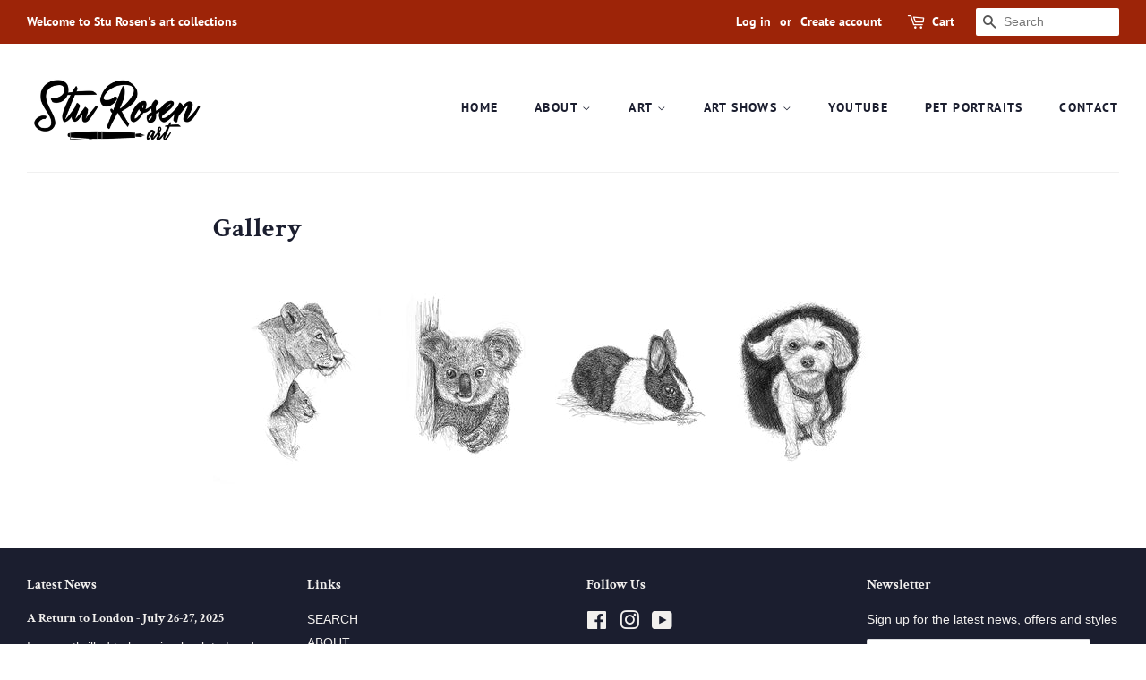

--- FILE ---
content_type: text/javascript
request_url: https://cdn.shopify.com/extensions/019b282f-7411-756b-a439-7fe707e364e8/gelato-print-on-demand-168/assets/customEvents.js
body_size: -514
content:
const ADD_TO_CART_EVENT = 'gelato-add-to-cart-triggered';
const EDITOR_CLOSED_EVENT = 'gelato-editor-closed';

function sendAddToCartEvent(addToCartData) {
  window.dispatchEvent(new CustomEvent(ADD_TO_CART_EVENT, { detail: addToCartData }));
}

function sendEditorClosedEvent() {
  window.dispatchEvent(new CustomEvent(EDITOR_CLOSED_EVENT));
}

export { sendAddToCartEvent, sendEditorClosedEvent }
